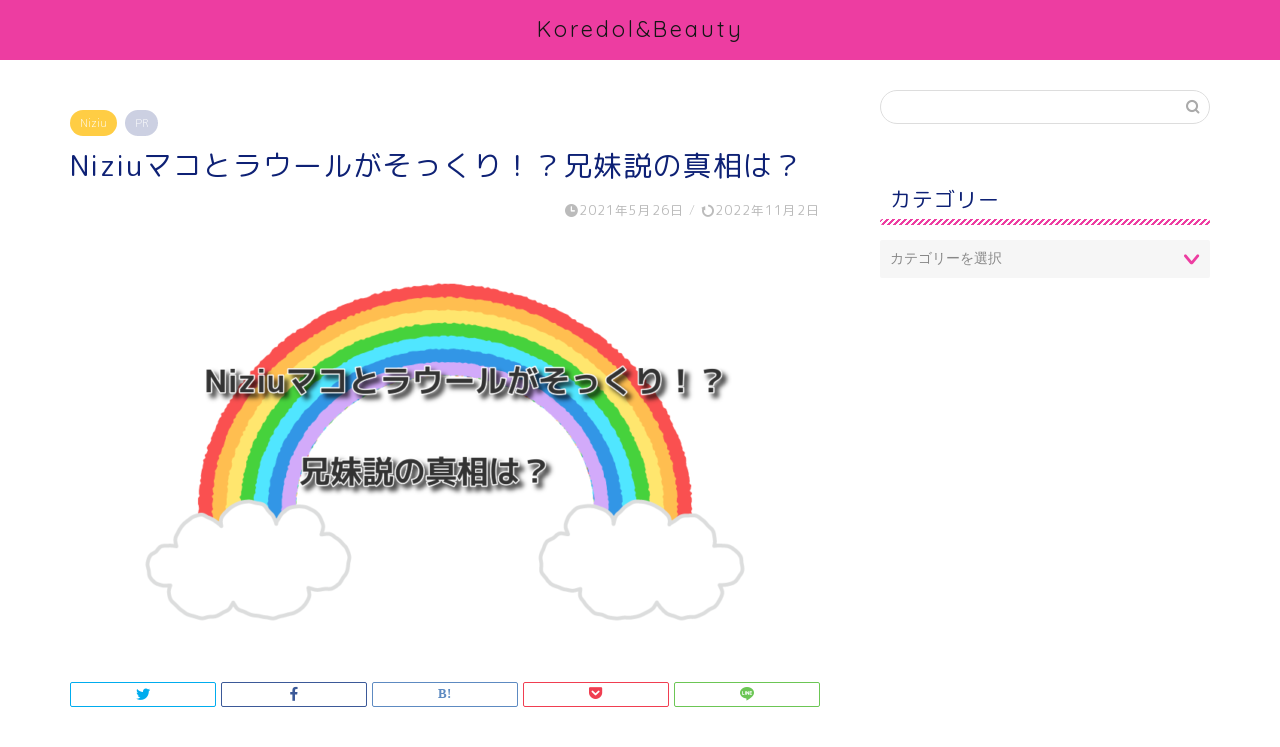

--- FILE ---
content_type: text/html; charset=UTF-8
request_url: https://yeah888.tokyo/niziu-mako-rauru/
body_size: 17860
content:
<!DOCTYPE html>
<html lang="ja">
<head prefix="og: http://ogp.me/ns# fb: http://ogp.me/ns/fb# article: http://ogp.me/ns/article#">
<meta charset="utf-8">
<meta http-equiv="X-UA-Compatible" content="IE=edge">
<meta name="viewport" content="width=device-width, initial-scale=1">
<!-- ここからOGP -->
<meta property="og:type" content="blog">
<meta property="og:title" content="Niziuマコとラウールがそっくり！？兄妹説の真相は？｜Koredol&amp;Beauty"> 
<meta property="og:url" content="https://yeah888.tokyo/niziu-mako-rauru/"> 
<meta property="og:description" content="Niziuマコとラウールがそっくり！？兄妹説の真相は？"> 
<meta property="og:image" content="https://yeah888.tokyo/wp-content/uploads/2021/05/pOZuA4IYli6bv5l1623419815_1623419826-e1623419840572.png">
<meta property="og:site_name" content="Koredol&amp;Beauty">
<meta property="fb:admins" content="">
<meta name="twitter:card" content="summary_large_image">
<!-- ここまでOGP --> 

<meta name="description" itemprop="description" content="Niziuマコとラウールがそっくり！？兄妹説の真相は？" >
<link rel="shortcut icon" href="https://yeah888.tokyo/wp-content/themes/jin/favicon.ico">
<link rel="canonical" href="https://yeah888.tokyo/niziu-mako-rauru/">
<title>Niziuマコとラウールがそっくり！？兄妹説の真相は？｜Koredol&amp;Beauty</title>
<meta name='robots' content='max-image-preview:large' />
<link rel='dns-prefetch' href='//ajax.googleapis.com' />
<link rel='dns-prefetch' href='//cdnjs.cloudflare.com' />
<link rel='dns-prefetch' href='//use.fontawesome.com' />
<link rel="alternate" type="application/rss+xml" title="Koredol&amp;Beauty &raquo; フィード" href="https://yeah888.tokyo/feed/" />
<link rel="alternate" type="application/rss+xml" title="Koredol&amp;Beauty &raquo; コメントフィード" href="https://yeah888.tokyo/comments/feed/" />
<link rel="alternate" type="application/rss+xml" title="Koredol&amp;Beauty &raquo; Niziuマコとラウールがそっくり！？兄妹説の真相は？ のコメントのフィード" href="https://yeah888.tokyo/niziu-mako-rauru/feed/" />
<script type="text/javascript">
window._wpemojiSettings = {"baseUrl":"https:\/\/s.w.org\/images\/core\/emoji\/14.0.0\/72x72\/","ext":".png","svgUrl":"https:\/\/s.w.org\/images\/core\/emoji\/14.0.0\/svg\/","svgExt":".svg","source":{"concatemoji":"https:\/\/yeah888.tokyo\/wp-includes\/js\/wp-emoji-release.min.js?ver=6.2.8"}};
/*! This file is auto-generated */
!function(e,a,t){var n,r,o,i=a.createElement("canvas"),p=i.getContext&&i.getContext("2d");function s(e,t){p.clearRect(0,0,i.width,i.height),p.fillText(e,0,0);e=i.toDataURL();return p.clearRect(0,0,i.width,i.height),p.fillText(t,0,0),e===i.toDataURL()}function c(e){var t=a.createElement("script");t.src=e,t.defer=t.type="text/javascript",a.getElementsByTagName("head")[0].appendChild(t)}for(o=Array("flag","emoji"),t.supports={everything:!0,everythingExceptFlag:!0},r=0;r<o.length;r++)t.supports[o[r]]=function(e){if(p&&p.fillText)switch(p.textBaseline="top",p.font="600 32px Arial",e){case"flag":return s("\ud83c\udff3\ufe0f\u200d\u26a7\ufe0f","\ud83c\udff3\ufe0f\u200b\u26a7\ufe0f")?!1:!s("\ud83c\uddfa\ud83c\uddf3","\ud83c\uddfa\u200b\ud83c\uddf3")&&!s("\ud83c\udff4\udb40\udc67\udb40\udc62\udb40\udc65\udb40\udc6e\udb40\udc67\udb40\udc7f","\ud83c\udff4\u200b\udb40\udc67\u200b\udb40\udc62\u200b\udb40\udc65\u200b\udb40\udc6e\u200b\udb40\udc67\u200b\udb40\udc7f");case"emoji":return!s("\ud83e\udef1\ud83c\udffb\u200d\ud83e\udef2\ud83c\udfff","\ud83e\udef1\ud83c\udffb\u200b\ud83e\udef2\ud83c\udfff")}return!1}(o[r]),t.supports.everything=t.supports.everything&&t.supports[o[r]],"flag"!==o[r]&&(t.supports.everythingExceptFlag=t.supports.everythingExceptFlag&&t.supports[o[r]]);t.supports.everythingExceptFlag=t.supports.everythingExceptFlag&&!t.supports.flag,t.DOMReady=!1,t.readyCallback=function(){t.DOMReady=!0},t.supports.everything||(n=function(){t.readyCallback()},a.addEventListener?(a.addEventListener("DOMContentLoaded",n,!1),e.addEventListener("load",n,!1)):(e.attachEvent("onload",n),a.attachEvent("onreadystatechange",function(){"complete"===a.readyState&&t.readyCallback()})),(e=t.source||{}).concatemoji?c(e.concatemoji):e.wpemoji&&e.twemoji&&(c(e.twemoji),c(e.wpemoji)))}(window,document,window._wpemojiSettings);
</script>
<!-- yeah888.tokyo is managing ads with Advanced Ads --><script id="yeah8-ready">
			window.advanced_ads_ready=function(e,a){a=a||"complete";var d=function(e){return"interactive"===a?"loading"!==e:"complete"===e};d(document.readyState)?e():document.addEventListener("readystatechange",(function(a){d(a.target.readyState)&&e()}),{once:"interactive"===a})},window.advanced_ads_ready_queue=window.advanced_ads_ready_queue||[];		</script>
		<style type="text/css">
img.wp-smiley,
img.emoji {
	display: inline !important;
	border: none !important;
	box-shadow: none !important;
	height: 1em !important;
	width: 1em !important;
	margin: 0 0.07em !important;
	vertical-align: -0.1em !important;
	background: none !important;
	padding: 0 !important;
}
</style>
	<link rel='stylesheet' id='wp-block-library-css' href='https://yeah888.tokyo/wp-includes/css/dist/block-library/style.min.css?ver=6.2.8' type='text/css' media='all' />
<link rel='stylesheet' id='quads-style-css-css' href='https://yeah888.tokyo/wp-content/plugins/quick-adsense-reloaded/includes/gutenberg/dist/blocks.style.build.css?ver=2.0.76' type='text/css' media='all' />
<link rel='stylesheet' id='classic-theme-styles-css' href='https://yeah888.tokyo/wp-includes/css/classic-themes.min.css?ver=6.2.8' type='text/css' media='all' />
<style id='global-styles-inline-css' type='text/css'>
body{--wp--preset--color--black: #000000;--wp--preset--color--cyan-bluish-gray: #abb8c3;--wp--preset--color--white: #ffffff;--wp--preset--color--pale-pink: #f78da7;--wp--preset--color--vivid-red: #cf2e2e;--wp--preset--color--luminous-vivid-orange: #ff6900;--wp--preset--color--luminous-vivid-amber: #fcb900;--wp--preset--color--light-green-cyan: #7bdcb5;--wp--preset--color--vivid-green-cyan: #00d084;--wp--preset--color--pale-cyan-blue: #8ed1fc;--wp--preset--color--vivid-cyan-blue: #0693e3;--wp--preset--color--vivid-purple: #9b51e0;--wp--preset--gradient--vivid-cyan-blue-to-vivid-purple: linear-gradient(135deg,rgba(6,147,227,1) 0%,rgb(155,81,224) 100%);--wp--preset--gradient--light-green-cyan-to-vivid-green-cyan: linear-gradient(135deg,rgb(122,220,180) 0%,rgb(0,208,130) 100%);--wp--preset--gradient--luminous-vivid-amber-to-luminous-vivid-orange: linear-gradient(135deg,rgba(252,185,0,1) 0%,rgba(255,105,0,1) 100%);--wp--preset--gradient--luminous-vivid-orange-to-vivid-red: linear-gradient(135deg,rgba(255,105,0,1) 0%,rgb(207,46,46) 100%);--wp--preset--gradient--very-light-gray-to-cyan-bluish-gray: linear-gradient(135deg,rgb(238,238,238) 0%,rgb(169,184,195) 100%);--wp--preset--gradient--cool-to-warm-spectrum: linear-gradient(135deg,rgb(74,234,220) 0%,rgb(151,120,209) 20%,rgb(207,42,186) 40%,rgb(238,44,130) 60%,rgb(251,105,98) 80%,rgb(254,248,76) 100%);--wp--preset--gradient--blush-light-purple: linear-gradient(135deg,rgb(255,206,236) 0%,rgb(152,150,240) 100%);--wp--preset--gradient--blush-bordeaux: linear-gradient(135deg,rgb(254,205,165) 0%,rgb(254,45,45) 50%,rgb(107,0,62) 100%);--wp--preset--gradient--luminous-dusk: linear-gradient(135deg,rgb(255,203,112) 0%,rgb(199,81,192) 50%,rgb(65,88,208) 100%);--wp--preset--gradient--pale-ocean: linear-gradient(135deg,rgb(255,245,203) 0%,rgb(182,227,212) 50%,rgb(51,167,181) 100%);--wp--preset--gradient--electric-grass: linear-gradient(135deg,rgb(202,248,128) 0%,rgb(113,206,126) 100%);--wp--preset--gradient--midnight: linear-gradient(135deg,rgb(2,3,129) 0%,rgb(40,116,252) 100%);--wp--preset--duotone--dark-grayscale: url('#wp-duotone-dark-grayscale');--wp--preset--duotone--grayscale: url('#wp-duotone-grayscale');--wp--preset--duotone--purple-yellow: url('#wp-duotone-purple-yellow');--wp--preset--duotone--blue-red: url('#wp-duotone-blue-red');--wp--preset--duotone--midnight: url('#wp-duotone-midnight');--wp--preset--duotone--magenta-yellow: url('#wp-duotone-magenta-yellow');--wp--preset--duotone--purple-green: url('#wp-duotone-purple-green');--wp--preset--duotone--blue-orange: url('#wp-duotone-blue-orange');--wp--preset--font-size--small: 13px;--wp--preset--font-size--medium: 20px;--wp--preset--font-size--large: 36px;--wp--preset--font-size--x-large: 42px;--wp--preset--spacing--20: 0.44rem;--wp--preset--spacing--30: 0.67rem;--wp--preset--spacing--40: 1rem;--wp--preset--spacing--50: 1.5rem;--wp--preset--spacing--60: 2.25rem;--wp--preset--spacing--70: 3.38rem;--wp--preset--spacing--80: 5.06rem;--wp--preset--shadow--natural: 6px 6px 9px rgba(0, 0, 0, 0.2);--wp--preset--shadow--deep: 12px 12px 50px rgba(0, 0, 0, 0.4);--wp--preset--shadow--sharp: 6px 6px 0px rgba(0, 0, 0, 0.2);--wp--preset--shadow--outlined: 6px 6px 0px -3px rgba(255, 255, 255, 1), 6px 6px rgba(0, 0, 0, 1);--wp--preset--shadow--crisp: 6px 6px 0px rgba(0, 0, 0, 1);}:where(.is-layout-flex){gap: 0.5em;}body .is-layout-flow > .alignleft{float: left;margin-inline-start: 0;margin-inline-end: 2em;}body .is-layout-flow > .alignright{float: right;margin-inline-start: 2em;margin-inline-end: 0;}body .is-layout-flow > .aligncenter{margin-left: auto !important;margin-right: auto !important;}body .is-layout-constrained > .alignleft{float: left;margin-inline-start: 0;margin-inline-end: 2em;}body .is-layout-constrained > .alignright{float: right;margin-inline-start: 2em;margin-inline-end: 0;}body .is-layout-constrained > .aligncenter{margin-left: auto !important;margin-right: auto !important;}body .is-layout-constrained > :where(:not(.alignleft):not(.alignright):not(.alignfull)){max-width: var(--wp--style--global--content-size);margin-left: auto !important;margin-right: auto !important;}body .is-layout-constrained > .alignwide{max-width: var(--wp--style--global--wide-size);}body .is-layout-flex{display: flex;}body .is-layout-flex{flex-wrap: wrap;align-items: center;}body .is-layout-flex > *{margin: 0;}:where(.wp-block-columns.is-layout-flex){gap: 2em;}.has-black-color{color: var(--wp--preset--color--black) !important;}.has-cyan-bluish-gray-color{color: var(--wp--preset--color--cyan-bluish-gray) !important;}.has-white-color{color: var(--wp--preset--color--white) !important;}.has-pale-pink-color{color: var(--wp--preset--color--pale-pink) !important;}.has-vivid-red-color{color: var(--wp--preset--color--vivid-red) !important;}.has-luminous-vivid-orange-color{color: var(--wp--preset--color--luminous-vivid-orange) !important;}.has-luminous-vivid-amber-color{color: var(--wp--preset--color--luminous-vivid-amber) !important;}.has-light-green-cyan-color{color: var(--wp--preset--color--light-green-cyan) !important;}.has-vivid-green-cyan-color{color: var(--wp--preset--color--vivid-green-cyan) !important;}.has-pale-cyan-blue-color{color: var(--wp--preset--color--pale-cyan-blue) !important;}.has-vivid-cyan-blue-color{color: var(--wp--preset--color--vivid-cyan-blue) !important;}.has-vivid-purple-color{color: var(--wp--preset--color--vivid-purple) !important;}.has-black-background-color{background-color: var(--wp--preset--color--black) !important;}.has-cyan-bluish-gray-background-color{background-color: var(--wp--preset--color--cyan-bluish-gray) !important;}.has-white-background-color{background-color: var(--wp--preset--color--white) !important;}.has-pale-pink-background-color{background-color: var(--wp--preset--color--pale-pink) !important;}.has-vivid-red-background-color{background-color: var(--wp--preset--color--vivid-red) !important;}.has-luminous-vivid-orange-background-color{background-color: var(--wp--preset--color--luminous-vivid-orange) !important;}.has-luminous-vivid-amber-background-color{background-color: var(--wp--preset--color--luminous-vivid-amber) !important;}.has-light-green-cyan-background-color{background-color: var(--wp--preset--color--light-green-cyan) !important;}.has-vivid-green-cyan-background-color{background-color: var(--wp--preset--color--vivid-green-cyan) !important;}.has-pale-cyan-blue-background-color{background-color: var(--wp--preset--color--pale-cyan-blue) !important;}.has-vivid-cyan-blue-background-color{background-color: var(--wp--preset--color--vivid-cyan-blue) !important;}.has-vivid-purple-background-color{background-color: var(--wp--preset--color--vivid-purple) !important;}.has-black-border-color{border-color: var(--wp--preset--color--black) !important;}.has-cyan-bluish-gray-border-color{border-color: var(--wp--preset--color--cyan-bluish-gray) !important;}.has-white-border-color{border-color: var(--wp--preset--color--white) !important;}.has-pale-pink-border-color{border-color: var(--wp--preset--color--pale-pink) !important;}.has-vivid-red-border-color{border-color: var(--wp--preset--color--vivid-red) !important;}.has-luminous-vivid-orange-border-color{border-color: var(--wp--preset--color--luminous-vivid-orange) !important;}.has-luminous-vivid-amber-border-color{border-color: var(--wp--preset--color--luminous-vivid-amber) !important;}.has-light-green-cyan-border-color{border-color: var(--wp--preset--color--light-green-cyan) !important;}.has-vivid-green-cyan-border-color{border-color: var(--wp--preset--color--vivid-green-cyan) !important;}.has-pale-cyan-blue-border-color{border-color: var(--wp--preset--color--pale-cyan-blue) !important;}.has-vivid-cyan-blue-border-color{border-color: var(--wp--preset--color--vivid-cyan-blue) !important;}.has-vivid-purple-border-color{border-color: var(--wp--preset--color--vivid-purple) !important;}.has-vivid-cyan-blue-to-vivid-purple-gradient-background{background: var(--wp--preset--gradient--vivid-cyan-blue-to-vivid-purple) !important;}.has-light-green-cyan-to-vivid-green-cyan-gradient-background{background: var(--wp--preset--gradient--light-green-cyan-to-vivid-green-cyan) !important;}.has-luminous-vivid-amber-to-luminous-vivid-orange-gradient-background{background: var(--wp--preset--gradient--luminous-vivid-amber-to-luminous-vivid-orange) !important;}.has-luminous-vivid-orange-to-vivid-red-gradient-background{background: var(--wp--preset--gradient--luminous-vivid-orange-to-vivid-red) !important;}.has-very-light-gray-to-cyan-bluish-gray-gradient-background{background: var(--wp--preset--gradient--very-light-gray-to-cyan-bluish-gray) !important;}.has-cool-to-warm-spectrum-gradient-background{background: var(--wp--preset--gradient--cool-to-warm-spectrum) !important;}.has-blush-light-purple-gradient-background{background: var(--wp--preset--gradient--blush-light-purple) !important;}.has-blush-bordeaux-gradient-background{background: var(--wp--preset--gradient--blush-bordeaux) !important;}.has-luminous-dusk-gradient-background{background: var(--wp--preset--gradient--luminous-dusk) !important;}.has-pale-ocean-gradient-background{background: var(--wp--preset--gradient--pale-ocean) !important;}.has-electric-grass-gradient-background{background: var(--wp--preset--gradient--electric-grass) !important;}.has-midnight-gradient-background{background: var(--wp--preset--gradient--midnight) !important;}.has-small-font-size{font-size: var(--wp--preset--font-size--small) !important;}.has-medium-font-size{font-size: var(--wp--preset--font-size--medium) !important;}.has-large-font-size{font-size: var(--wp--preset--font-size--large) !important;}.has-x-large-font-size{font-size: var(--wp--preset--font-size--x-large) !important;}
.wp-block-navigation a:where(:not(.wp-element-button)){color: inherit;}
:where(.wp-block-columns.is-layout-flex){gap: 2em;}
.wp-block-pullquote{font-size: 1.5em;line-height: 1.6;}
</style>
<link rel='stylesheet' id='toc-screen-css' href='https://yeah888.tokyo/wp-content/plugins/table-of-contents-plus/screen.min.css?ver=2309' type='text/css' media='all' />
<link rel='stylesheet' id='wpccp-css' href='https://yeah888.tokyo/wp-content/plugins/wp-content-copy-protection/assets/css/style.min.css?ver=1696210092' type='text/css' media='all' />
<link rel='stylesheet' id='theme-style-css' href='https://yeah888.tokyo/wp-content/themes/jin/style.css?ver=6.2.8' type='text/css' media='all' />
<link rel='stylesheet' id='fontawesome-style-css' href='https://use.fontawesome.com/releases/v5.6.3/css/all.css?ver=6.2.8' type='text/css' media='all' />
<link rel='stylesheet' id='swiper-style-css' href='https://cdnjs.cloudflare.com/ajax/libs/Swiper/4.0.7/css/swiper.min.css?ver=6.2.8' type='text/css' media='all' />
<link rel="https://api.w.org/" href="https://yeah888.tokyo/wp-json/" /><link rel="alternate" type="application/json" href="https://yeah888.tokyo/wp-json/wp/v2/posts/10317" /><link rel='shortlink' href='https://yeah888.tokyo/?p=10317' />
<link rel="alternate" type="application/json+oembed" href="https://yeah888.tokyo/wp-json/oembed/1.0/embed?url=https%3A%2F%2Fyeah888.tokyo%2Fniziu-mako-rauru%2F" />
<link rel="alternate" type="text/xml+oembed" href="https://yeah888.tokyo/wp-json/oembed/1.0/embed?url=https%3A%2F%2Fyeah888.tokyo%2Fniziu-mako-rauru%2F&#038;format=xml" />
<script type='text/javascript'>document.cookie = 'quads_browser_width='+screen.width;</script>	<style type="text/css">
		#wrapper {
			background-color: #fff;
			background-image: url();
					}

		.related-entry-headline-text span:before,
		#comment-title span:before,
		#reply-title span:before {
			background-color: #ed3da1;
			border-color: #ed3da1 !important;
		}

		#breadcrumb:after,
		#page-top a {
			background-color: #ed3da1;
		}

		footer {
			background-color: #ed3da1;
		}

		.footer-inner a,
		#copyright,
		#copyright-center {
			border-color: #fff !important;
			color: #fff !important;
		}

		#footer-widget-area {
			border-color: #fff !important;
		}

		.page-top-footer a {
			color: #ed3da1 !important;
		}

		#breadcrumb ul li,
		#breadcrumb ul li a {
			color: #ed3da1 !important;
		}

		body,
		a,
		a:link,
		a:visited,
		.my-profile,
		.widgettitle,
		.tabBtn-mag label {
			color: #0e2175;
		}

		a:hover {
			color: #008db7;
		}

		.widget_nav_menu ul>li>a:before,
		.widget_categories ul>li>a:before,
		.widget_pages ul>li>a:before,
		.widget_recent_entries ul>li>a:before,
		.widget_archive ul>li>a:before,
		.widget_archive form:after,
		.widget_categories form:after,
		.widget_nav_menu ul>li>ul.sub-menu>li>a:before,
		.widget_categories ul>li>.children>li>a:before,
		.widget_pages ul>li>.children>li>a:before,
		.widget_nav_menu ul>li>ul.sub-menu>li>ul.sub-menu li>a:before,
		.widget_categories ul>li>.children>li>.children li>a:before,
		.widget_pages ul>li>.children>li>.children li>a:before {
			color: #ed3da1;
		}

		.widget_nav_menu ul .sub-menu .sub-menu li a:before {
			background-color: #0e2175 !important;
		}
		.d--labeling-act-border{
			border-color: rgba(14,33,117,0.18);
		}
		.c--labeling-act.d--labeling-act-solid{
			background-color: rgba(14,33,117,0.06);
		}
		.a--labeling-act{
			color: rgba(14,33,117,0.6);
		}
		.a--labeling-small-act span{
			background-color: rgba(14,33,117,0.21);
		}


		footer .footer-widget,
		footer .footer-widget a,
		footer .footer-widget ul li,
		.footer-widget.widget_nav_menu ul>li>a:before,
		.footer-widget.widget_categories ul>li>a:before,
		.footer-widget.widget_recent_entries ul>li>a:before,
		.footer-widget.widget_pages ul>li>a:before,
		.footer-widget.widget_archive ul>li>a:before,
		footer .widget_tag_cloud .tagcloud a:before {
			color: #fff !important;
			border-color: #fff !important;
		}

		footer .footer-widget .widgettitle {
			color: #fff !important;
			border-color: #ffcd44 !important;
		}

		footer .widget_nav_menu ul .children .children li a:before,
		footer .widget_categories ul .children .children li a:before,
		footer .widget_nav_menu ul .sub-menu .sub-menu li a:before {
			background-color: #fff !important;
		}

		#drawernav a:hover,
		.post-list-title,
		#prev-next p,
		#toc_container .toc_list li a {
			color: #0e2175 !important;
		}

		#header-box {
			background-color: #ed3da1;
		}

		@media (min-width: 768px) {

			#header-box .header-box10-bg:before,
			#header-box .header-box11-bg:before {
				border-radius: 2px;
			}
		}

		@media (min-width: 768px) {
			.top-image-meta {
				margin-top: calc(0px - 30px);
			}
		}

		@media (min-width: 1200px) {
			.top-image-meta {
				margin-top: calc(0px);
			}
		}

		.pickup-contents:before {
			background-color: #ed3da1 !important;
		}

		.main-image-text {
			color: #555;
		}

		.main-image-text-sub {
			color: #555;
		}

		@media (min-width: 481px) {
			#site-info {
				padding-top: 15px !important;
				padding-bottom: 15px !important;
			}
		}

		#site-info span a {
			color: #161616 !important;
		}

		#headmenu .headsns .line a svg {
			fill: #f4f4f4 !important;
		}

		#headmenu .headsns a,
		#headmenu {
			color: #f4f4f4 !important;
			border-color: #f4f4f4 !important;
		}

		.profile-follow .line-sns a svg {
			fill: #ed3da1 !important;
		}

		.profile-follow .line-sns a:hover svg {
			fill: #ffcd44 !important;
		}

		.profile-follow a {
			color: #ed3da1 !important;
			border-color: #ed3da1 !important;
		}

		.profile-follow a:hover,
		#headmenu .headsns a:hover {
			color: #ffcd44 !important;
			border-color: #ffcd44 !important;
		}

		.search-box:hover {
			color: #ffcd44 !important;
			border-color: #ffcd44 !important;
		}

		#header #headmenu .headsns .line a:hover svg {
			fill: #ffcd44 !important;
		}

		.cps-icon-bar,
		#navtoggle:checked+.sp-menu-open .cps-icon-bar {
			background-color: #161616;
		}

		#nav-container {
			background-color: #fff;
		}

		.menu-box .menu-item svg {
			fill: #f4f4f4;
		}

		#drawernav ul.menu-box>li>a,
		#drawernav2 ul.menu-box>li>a,
		#drawernav3 ul.menu-box>li>a,
		#drawernav4 ul.menu-box>li>a,
		#drawernav5 ul.menu-box>li>a,
		#drawernav ul.menu-box>li.menu-item-has-children:after,
		#drawernav2 ul.menu-box>li.menu-item-has-children:after,
		#drawernav3 ul.menu-box>li.menu-item-has-children:after,
		#drawernav4 ul.menu-box>li.menu-item-has-children:after,
		#drawernav5 ul.menu-box>li.menu-item-has-children:after {
			color: #f4f4f4 !important;
		}

		#drawernav ul.menu-box li a,
		#drawernav2 ul.menu-box li a,
		#drawernav3 ul.menu-box li a,
		#drawernav4 ul.menu-box li a,
		#drawernav5 ul.menu-box li a {
			font-size: 14px !important;
		}

		#drawernav3 ul.menu-box>li {
			color: #0e2175 !important;
		}

		#drawernav4 .menu-box>.menu-item>a:after,
		#drawernav3 .menu-box>.menu-item>a:after,
		#drawernav .menu-box>.menu-item>a:after {
			background-color: #f4f4f4 !important;
		}

		#drawernav2 .menu-box>.menu-item:hover,
		#drawernav5 .menu-box>.menu-item:hover {
			border-top-color: #ed3da1 !important;
		}

		.cps-info-bar a {
			background-color: #ffcd44 !important;
		}

		@media (min-width: 768px) {
			.post-list-mag .post-list-item:not(:nth-child(2n)) {
				margin-right: 2.6%;
			}
		}

		@media (min-width: 768px) {

			#tab-1:checked~.tabBtn-mag li [for="tab-1"]:after,
			#tab-2:checked~.tabBtn-mag li [for="tab-2"]:after,
			#tab-3:checked~.tabBtn-mag li [for="tab-3"]:after,
			#tab-4:checked~.tabBtn-mag li [for="tab-4"]:after {
				border-top-color: #ed3da1 !important;
			}

			.tabBtn-mag label {
				border-bottom-color: #ed3da1 !important;
			}
		}

		#tab-1:checked~.tabBtn-mag li [for="tab-1"],
		#tab-2:checked~.tabBtn-mag li [for="tab-2"],
		#tab-3:checked~.tabBtn-mag li [for="tab-3"],
		#tab-4:checked~.tabBtn-mag li [for="tab-4"],
		#prev-next a.next:after,
		#prev-next a.prev:after,
		.more-cat-button a:hover span:before {
			background-color: #ed3da1 !important;
		}


		.swiper-slide .post-list-cat,
		.post-list-mag .post-list-cat,
		.post-list-mag3col .post-list-cat,
		.post-list-mag-sp1col .post-list-cat,
		.swiper-pagination-bullet-active,
		.pickup-cat,
		.post-list .post-list-cat,
		#breadcrumb .bcHome a:hover span:before,
		.popular-item:nth-child(1) .pop-num,
		.popular-item:nth-child(2) .pop-num,
		.popular-item:nth-child(3) .pop-num {
			background-color: #ffcd44 !important;
		}

		.sidebar-btn a,
		.profile-sns-menu {
			background-color: #ffcd44 !important;
		}

		.sp-sns-menu a,
		.pickup-contents-box a:hover .pickup-title {
			border-color: #ed3da1 !important;
			color: #ed3da1 !important;
		}

		.pro-line svg {
			fill: #ed3da1 !important;
		}

		.cps-post-cat a,
		.meta-cat,
		.popular-cat {
			background-color: #ffcd44 !important;
			border-color: #ffcd44 !important;
		}

		.tagicon,
		.tag-box a,
		#toc_container .toc_list>li,
		#toc_container .toc_title {
			color: #ed3da1 !important;
		}

		.widget_tag_cloud a::before {
			color: #0e2175 !important;
		}

		.tag-box a,
		#toc_container:before {
			border-color: #ed3da1 !important;
		}

		.cps-post-cat a:hover {
			color: #008db7 !important;
		}

		.pagination li:not([class*="current"]) a:hover,
		.widget_tag_cloud a:hover {
			background-color: #ed3da1 !important;
		}

		.pagination li:not([class*="current"]) a:hover {
			opacity: 0.5 !important;
		}

		.pagination li.current a {
			background-color: #ed3da1 !important;
			border-color: #ed3da1 !important;
		}

		.nextpage a:hover span {
			color: #ed3da1 !important;
			border-color: #ed3da1 !important;
		}

		.cta-content:before {
			background-color: #6FBFCA !important;
		}

		.cta-text,
		.info-title {
			color: #fff !important;
		}

		#footer-widget-area.footer_style1 .widgettitle {
			border-color: #ffcd44 !important;
		}

		.sidebar_style1 .widgettitle,
		.sidebar_style5 .widgettitle {
			border-color: #ed3da1 !important;
		}

		.sidebar_style2 .widgettitle,
		.sidebar_style4 .widgettitle,
		.sidebar_style6 .widgettitle,
		#home-bottom-widget .widgettitle,
		#home-top-widget .widgettitle,
		#post-bottom-widget .widgettitle,
		#post-top-widget .widgettitle {
			background-color: #ed3da1 !important;
		}

		#home-bottom-widget .widget_search .search-box input[type="submit"],
		#home-top-widget .widget_search .search-box input[type="submit"],
		#post-bottom-widget .widget_search .search-box input[type="submit"],
		#post-top-widget .widget_search .search-box input[type="submit"] {
			background-color: #ffcd44 !important;
		}

		.tn-logo-size {
			font-size: 160% !important;
		}

		@media (min-width: 481px) {
			.tn-logo-size img {
				width: calc(160%*0.5) !important;
			}
		}

		@media (min-width: 768px) {
			.tn-logo-size img {
				width: calc(160%*2.2) !important;
			}
		}

		@media (min-width: 1200px) {
			.tn-logo-size img {
				width: 160% !important;
			}
		}

		.sp-logo-size {
			font-size: 100% !important;
		}

		.sp-logo-size img {
			width: 100% !important;
		}

		.cps-post-main ul>li:before,
		.cps-post-main ol>li:before {
			background-color: #ffcd44 !important;
		}

		.profile-card .profile-title {
			background-color: #ed3da1 !important;
		}

		.profile-card {
			border-color: #ed3da1 !important;
		}

		.cps-post-main a {
			color: #008db7;
		}

		.cps-post-main .marker {
			background: -webkit-linear-gradient(transparent 60%, #ffcedb 0%);
			background: linear-gradient(transparent 60%, #ffcedb 0%);
		}

		.cps-post-main .marker2 {
			background: -webkit-linear-gradient(transparent 60%, #a9eaf2 0%);
			background: linear-gradient(transparent 60%, #a9eaf2 0%);
		}

		.cps-post-main .jic-sc {
			color: #e9546b;
		}


		.simple-box1 {
			border-color: #ef9b9b !important;
		}

		.simple-box2 {
			border-color: #f2bf7d !important;
		}

		.simple-box3 {
			border-color: #b5e28a !important;
		}

		.simple-box4 {
			border-color: #7badd8 !important;
		}

		.simple-box4:before {
			background-color: #7badd8;
		}

		.simple-box5 {
			border-color: #e896c7 !important;
		}

		.simple-box5:before {
			background-color: #e896c7;
		}

		.simple-box6 {
			background-color: #fffdef !important;
		}

		.simple-box7 {
			border-color: #def1f9 !important;
		}

		.simple-box7:before {
			background-color: #def1f9 !important;
		}

		.simple-box8 {
			border-color: #96ddc1 !important;
		}

		.simple-box8:before {
			background-color: #96ddc1 !important;
		}

		.simple-box9:before {
			background-color: #e1c0e8 !important;
		}

		.simple-box9:after {
			border-color: #e1c0e8 #e1c0e8 #fff #fff !important;
		}

		.kaisetsu-box1:before,
		.kaisetsu-box1-title {
			background-color: #ffb49e !important;
		}

		.kaisetsu-box2 {
			border-color: #89c2f4 !important;
		}

		.kaisetsu-box2-title {
			background-color: #89c2f4 !important;
		}

		.kaisetsu-box4 {
			border-color: #ea91a9 !important;
		}

		.kaisetsu-box4-title {
			background-color: #ea91a9 !important;
		}

		.kaisetsu-box5:before {
			background-color: #57b3ba !important;
		}

		.kaisetsu-box5-title {
			background-color: #57b3ba !important;
		}

		.concept-box1 {
			border-color: #85db8f !important;
		}

		.concept-box1:after {
			background-color: #85db8f !important;
		}

		.concept-box1:before {
			content: "ポイント" !important;
			color: #85db8f !important;
		}

		.concept-box2 {
			border-color: #f7cf6a !important;
		}

		.concept-box2:after {
			background-color: #f7cf6a !important;
		}

		.concept-box2:before {
			content: "注意点" !important;
			color: #f7cf6a !important;
		}

		.concept-box3 {
			border-color: #86cee8 !important;
		}

		.concept-box3:after {
			background-color: #86cee8 !important;
		}

		.concept-box3:before {
			content: "良い例" !important;
			color: #86cee8 !important;
		}

		.concept-box4 {
			border-color: #ed8989 !important;
		}

		.concept-box4:after {
			background-color: #ed8989 !important;
		}

		.concept-box4:before {
			content: "悪い例" !important;
			color: #ed8989 !important;
		}

		.concept-box5 {
			border-color: #9e9e9e !important;
		}

		.concept-box5:after {
			background-color: #9e9e9e !important;
		}

		.concept-box5:before {
			content: "参考" !important;
			color: #9e9e9e !important;
		}

		.concept-box6 {
			border-color: #8eaced !important;
		}

		.concept-box6:after {
			background-color: #8eaced !important;
		}

		.concept-box6:before {
			content: "メモ" !important;
			color: #8eaced !important;
		}

		.innerlink-box1,
		.blog-card {
			border-color: #73bc9b !important;
		}

		.innerlink-box1-title {
			background-color: #73bc9b !important;
			border-color: #73bc9b !important;
		}

		.innerlink-box1:before,
		.blog-card-hl-box {
			background-color: #73bc9b !important;
		}

		.concept-box1:before,
		.concept-box2:before,
		.concept-box3:before,
		.concept-box4:before,
		.concept-box5:before,
		.concept-box6:before {
			background-color: #fff;
			background-image: url();
		}

		.concept-box1:after,
		.concept-box2:after,
		.concept-box3:after,
		.concept-box4:after,
		.concept-box5:after,
		.concept-box6:after {
			border-color: #fff;
			border-image: url() 27 23 / 50px 30px / 1rem round space0 / 5px 5px;
		}

		.jin-ac-box01-title::after {
			color: #ed3da1;
		}

		.color-button01 a,
		.color-button01 a:hover,
		.color-button01:before {
			background-color: #008db7 !important;
		}

		.top-image-btn-color a,
		.top-image-btn-color a:hover,
		.top-image-btn-color:before {
			background-color: #ffcd44 !important;
		}

		.color-button02 a,
		.color-button02 a:hover,
		.color-button02:before {
			background-color: #d9333f !important;
		}

		.color-button01-big a,
		.color-button01-big a:hover,
		.color-button01-big:before {
			background-color: #3296d1 !important;
		}

		.color-button01-big a,
		.color-button01-big:before {
			border-radius: 5px !important;
		}

		.color-button01-big a {
			padding-top: 20px !important;
			padding-bottom: 20px !important;
		}

		.color-button02-big a,
		.color-button02-big a:hover,
		.color-button02-big:before {
			background-color: #83d159 !important;
		}

		.color-button02-big a,
		.color-button02-big:before {
			border-radius: 5px !important;
		}

		.color-button02-big a {
			padding-top: 20px !important;
			padding-bottom: 20px !important;
		}

		.color-button01-big {
			width: 75% !important;
		}

		.color-button02-big {
			width: 75% !important;
		}

		.top-image-btn-color:before,
		.color-button01:before,
		.color-button02:before,
		.color-button01-big:before,
		.color-button02-big:before {
			bottom: -1px;
			left: -1px;
			width: 100%;
			height: 100%;
			border-radius: 6px;
			box-shadow: 0px 1px 5px 0px rgba(0, 0, 0, 0.25);
			-webkit-transition: all .4s;
			transition: all .4s;
		}

		.top-image-btn-color a:hover,
		.color-button01 a:hover,
		.color-button02 a:hover,
		.color-button01-big a:hover,
		.color-button02-big a:hover {
			-webkit-transform: translateY(2px);
			transform: translateY(2px);
			-webkit-filter: brightness(0.95);
			filter: brightness(0.95);
		}

		.top-image-btn-color:hover:before,
		.color-button01:hover:before,
		.color-button02:hover:before,
		.color-button01-big:hover:before,
		.color-button02-big:hover:before {
			-webkit-transform: translateY(2px);
			transform: translateY(2px);
			box-shadow: none !important;
		}

		.h2-style01 h2,
		.h2-style02 h2:before,
		.h2-style03 h2,
		.h2-style04 h2:before,
		.h2-style05 h2,
		.h2-style07 h2:before,
		.h2-style07 h2:after,
		.h3-style03 h3:before,
		.h3-style02 h3:before,
		.h3-style05 h3:before,
		.h3-style07 h3:before,
		.h2-style08 h2:after,
		.h2-style10 h2:before,
		.h2-style10 h2:after,
		.h3-style02 h3:after,
		.h4-style02 h4:before {
			background-color: #ed3da1 !important;
		}

		.h3-style01 h3,
		.h3-style04 h3,
		.h3-style05 h3,
		.h3-style06 h3,
		.h4-style01 h4,
		.h2-style02 h2,
		.h2-style08 h2,
		.h2-style08 h2:before,
		.h2-style09 h2,
		.h4-style03 h4 {
			border-color: #ed3da1 !important;
		}

		.h2-style05 h2:before {
			border-top-color: #ed3da1 !important;
		}

		.h2-style06 h2:before,
		.sidebar_style3 .widgettitle:after {
			background-image: linear-gradient(-45deg,
					transparent 25%,
					#ed3da1 25%,
					#ed3da1 50%,
					transparent 50%,
					transparent 75%,
					#ed3da1 75%,
					#ed3da1);
		}

		.jin-h2-icons.h2-style02 h2 .jic:before,
		.jin-h2-icons.h2-style04 h2 .jic:before,
		.jin-h2-icons.h2-style06 h2 .jic:before,
		.jin-h2-icons.h2-style07 h2 .jic:before,
		.jin-h2-icons.h2-style08 h2 .jic:before,
		.jin-h2-icons.h2-style09 h2 .jic:before,
		.jin-h2-icons.h2-style10 h2 .jic:before,
		.jin-h3-icons.h3-style01 h3 .jic:before,
		.jin-h3-icons.h3-style02 h3 .jic:before,
		.jin-h3-icons.h3-style03 h3 .jic:before,
		.jin-h3-icons.h3-style04 h3 .jic:before,
		.jin-h3-icons.h3-style05 h3 .jic:before,
		.jin-h3-icons.h3-style06 h3 .jic:before,
		.jin-h3-icons.h3-style07 h3 .jic:before,
		.jin-h4-icons.h4-style01 h4 .jic:before,
		.jin-h4-icons.h4-style02 h4 .jic:before,
		.jin-h4-icons.h4-style03 h4 .jic:before,
		.jin-h4-icons.h4-style04 h4 .jic:before {
			color: #ed3da1;
		}

		@media all and (-ms-high-contrast:none) {

			*::-ms-backdrop,
			.color-button01:before,
			.color-button02:before,
			.color-button01-big:before,
			.color-button02-big:before {
				background-color: #595857 !important;
			}
		}

		.jin-lp-h2 h2,
		.jin-lp-h2 h2 {
			background-color: transparent !important;
			border-color: transparent !important;
			color: #0e2175 !important;
		}

		.jincolumn-h3style2 {
			border-color: #ed3da1 !important;
		}

		.jinlph2-style1 h2:first-letter {
			color: #ed3da1 !important;
		}

		.jinlph2-style2 h2,
		.jinlph2-style3 h2 {
			border-color: #ed3da1 !important;
		}

		.jin-photo-title .jin-fusen1-down,
		.jin-photo-title .jin-fusen1-even,
		.jin-photo-title .jin-fusen1-up {
			border-left-color: #ed3da1;
		}

		.jin-photo-title .jin-fusen2,
		.jin-photo-title .jin-fusen3 {
			background-color: #ed3da1;
		}

		.jin-photo-title .jin-fusen2:before,
		.jin-photo-title .jin-fusen3:before {
			border-top-color: #ed3da1;
		}

		.has-huge-font-size {
			font-size: 42px !important;
		}

		.has-large-font-size {
			font-size: 36px !important;
		}

		.has-medium-font-size {
			font-size: 20px !important;
		}

		.has-normal-font-size {
			font-size: 16px !important;
		}

		.has-small-font-size {
			font-size: 13px !important;
		}
	</style>
<style type="text/css">.broken_link, a.broken_link {
	text-decoration: line-through;
}</style>		<style type="text/css" id="wp-custom-css">
			.related-entry-section .related-entry-headline-text span{
disiplay:none;
}		</style>
		
<div align="center">
	<noscript>
		<div style="position:fixed; top:0px; left:0px; z-index:3000; height:100%; width:100%; background-color:#FFFFFF">
			<br/><br/>
			<div style="font-family: Tahoma; font-size: 14px; background-color:#FFFFCC; border: 1pt solid Black; padding: 10pt;">
				Sorry, you have Javascript Disabled! To see this page as it is meant to appear, please enable your Javascript!
			</div>
		</div>
	</noscript>
</div>
	
<!--カエレバCSS-->
<!--アプリーチCSS-->

<!-- Google tag (gtag.js) -->
<script async src="https://www.googletagmanager.com/gtag/js?id=UA-99169909-3"></script>
<script>
  window.dataLayer = window.dataLayer || [];
  function gtag(){dataLayer.push(arguments);}
  gtag('js', new Date());

  gtag('config', 'UA-99169909-3');
</script>
</head>
<body class="post-template-default single single-post postid-10317 single-format-standard aa-prefix-yeah8-" id="rm-style">
<div id="wrapper">

		
	<div id="scroll-content" class="animate">
	
		<!--ヘッダー-->

								
<div id="header-box" class="tn_on header-box animate">
	<div id="header" class="header-type2 header animate">
		
		<div id="site-info" class="ef">
												<span class="tn-logo-size"><a href='https://yeah888.tokyo/' title='Koredol&amp;Beauty' rel='home'>Koredol&amp;Beauty</a></span>
									</div>

	
		
	</div>
	
		
</div>

		
		
		<!--ヘッダー-->

		<div class="clearfix"></div>

			
														
		
	<div id="contents">

		<!--メインコンテンツ-->
			<main id="main-contents" class="main-contents article_style2 animate" itemprop="mainContentOfPage">
				
								
				<section class="cps-post-box hentry">
																	<article class="cps-post">
							<header class="cps-post-header">
																<span class="cps-post-cat category-niziu" itemprop="keywords"><a href="https://yeah888.tokyo/category/niziu/" style="background-color:!important;">Niziu</a></span>
																																 
																	<span class="cps-post-cat a--labeling-small-act d--labeling-act-solid"><span>PR</span></span>
																																								<h1 class="cps-post-title entry-title" itemprop="headline">Niziuマコとラウールがそっくり！？兄妹説の真相は？</h1>
								<div class="cps-post-meta vcard">
									<span class="writer fn" itemprop="author" itemscope itemtype="https://schema.org/Person"><span itemprop="name">erina</span></span>
									<span class="cps-post-date-box">
												<span class="cps-post-date"><i class="jic jin-ifont-watch" aria-hidden="true"></i>&nbsp;<time class="entry-date date published" datetime="2021-05-26T15:36:23+09:00">2021年5月26日</time></span>
	<span class="timeslash"> /</span>
	<time class="entry-date date updated" datetime="2022-11-02T13:52:14+09:00"><span class="cps-post-date"><i class="jic jin-ifont-reload" aria-hidden="true"></i>&nbsp;2022年11月2日</span></time>
										</span>
								</div>
								
							</header>
																																													<div class="cps-post-thumb jin-thumb-original" itemscope itemtype="https://schema.org/ImageObject">
												<img src="https://yeah888.tokyo/wp-content/uploads/2021/05/pOZuA4IYli6bv5l1623419815_1623419826-e1623419840572.png" class="attachment-large_size size-large_size wp-post-image" alt="Niziuマコとラウールがそっくり！？兄妹説の真相は？" decoding="async" width ="640" height ="452" />											</div>
																																																										<div class="share-top sns-design-type02">
	<div class="sns-top">
		<ol>
			<!--ツイートボタン-->
							<li class="twitter"><a href="https://twitter.com/share?url=https%3A%2F%2Fyeah888.tokyo%2Fniziu-mako-rauru%2F&text=Niziu%E3%83%9E%E3%82%B3%E3%81%A8%E3%83%A9%E3%82%A6%E3%83%BC%E3%83%AB%E3%81%8C%E3%81%9D%E3%81%A3%E3%81%8F%E3%82%8A%EF%BC%81%EF%BC%9F%E5%85%84%E5%A6%B9%E8%AA%AC%E3%81%AE%E7%9C%9F%E7%9B%B8%E3%81%AF%EF%BC%9F - Koredol&amp;Beauty"><i class="jic jin-ifont-twitter"></i></a>
				</li>
						<!--Facebookボタン-->
							<li class="facebook">
				<a href="https://www.facebook.com/sharer.php?src=bm&u=https%3A%2F%2Fyeah888.tokyo%2Fniziu-mako-rauru%2F&t=Niziu%E3%83%9E%E3%82%B3%E3%81%A8%E3%83%A9%E3%82%A6%E3%83%BC%E3%83%AB%E3%81%8C%E3%81%9D%E3%81%A3%E3%81%8F%E3%82%8A%EF%BC%81%EF%BC%9F%E5%85%84%E5%A6%B9%E8%AA%AC%E3%81%AE%E7%9C%9F%E7%9B%B8%E3%81%AF%EF%BC%9F - Koredol&amp;Beauty" onclick="javascript:window.open(this.href, '', 'menubar=no,toolbar=no,resizable=yes,scrollbars=yes,height=300,width=600');return false;"><i class="jic jin-ifont-facebook-t" aria-hidden="true"></i></a>
				</li>
						<!--はてブボタン-->
							<li class="hatebu">
				<a href="https://b.hatena.ne.jp/add?mode=confirm&url=https%3A%2F%2Fyeah888.tokyo%2Fniziu-mako-rauru%2F" onclick="javascript:window.open(this.href, '', 'menubar=no,toolbar=no,resizable=yes,scrollbars=yes,height=400,width=510');return false;" ><i class="font-hatena"></i></a>
				</li>
						<!--Poketボタン-->
							<li class="pocket">
				<a href="https://getpocket.com/edit?url=https%3A%2F%2Fyeah888.tokyo%2Fniziu-mako-rauru%2F&title=Niziu%E3%83%9E%E3%82%B3%E3%81%A8%E3%83%A9%E3%82%A6%E3%83%BC%E3%83%AB%E3%81%8C%E3%81%9D%E3%81%A3%E3%81%8F%E3%82%8A%EF%BC%81%EF%BC%9F%E5%85%84%E5%A6%B9%E8%AA%AC%E3%81%AE%E7%9C%9F%E7%9B%B8%E3%81%AF%EF%BC%9F - Koredol&amp;Beauty"><i class="jic jin-ifont-pocket" aria-hidden="true"></i></a>
				</li>
							<li class="line">
				<a href="https://line.me/R/msg/text/?https%3A%2F%2Fyeah888.tokyo%2Fniziu-mako-rauru%2F"><i class="jic jin-ifont-line" aria-hidden="true"></i></a>
				</li>
		</ol>
	</div>
</div>
<div class="clearfix"></div>
															
							 
														 
														<div class="c--labeling-act d--labeling-act-solid"><span class="a--labeling-act">記事内に商品プロモーションを含む場合があります</span></div>
																												
							<div class="cps-post-main-box">
								<div class="cps-post-main jin-h2-icons jin-clovericon-h2   h2-style03 h3-style05 h4-style01 entry-content  " itemprop="articleBody">

									<div class="clearfix"></div>
	
									<p>Niziuマコと言えば、人柄、努力かな性格に惹かれるファンも多いです！</p>
<p>メンバーからも「頼れるリーダー」「絶対的リーダーというイメージ、真面目で努力家」とメンバーからも信頼度が熱いようです。</p>
<p>「練習生とは思えないパフォーマンスのレベル」とプロデューサーからも高評価でした。</p>
<p>そんなマコさんですが、ジャニーズのラウールさんに似ていると噂がありますが、兄妹説の真相は？関係についても調べてみました。</p>
<div class="kaisetsu-box3">
<div class="kaisetsu-box3-title">記事内容</div>
<ul>
<li><strong>Niziuマコとラウールがそっくり！？</strong></li>
<li><strong>Niziuマコとラウールの兄妹はラウール？</strong></li>
<li><strong>Niziuマコとラウールが兄妹だと噂となった理由</strong></li>
</ul>
</div>
<p style="text-align: center;"><strong><span class="marker2">↓↓♡<span style="color: #ff0000;">Huluで虹プロを無料で見る♡</span>↓↓</span></strong></p>
<p style="text-align: center;"><strong><span style="color: #ff00ff;"><span class="marker2">現在2週間お試し期間無料キャンペーン</span></span></strong>を行っています。</p>
<p style="text-align: center;"><a href="https://link-a.net/gate.php?guid=on&amp;mcode=hajapkwc&amp;acode=cbp3k68awtln&amp;itemid=0"></a></p>
<p style="text-align: center;"><span style="color: #ff0000;"><strong>２週間無料体験</strong></span>を提供しているそうで、</p>
<p style="text-align: center;"><strong><span style="color: #0000ff;">無料中体験中にいつでも利用停止する事ができます。</span></strong></p>
<p style="text-align: center;"><strong><span class="marker2">※5分程度で登録完了今すぐ見れます</span></strong></p>
<div class="yeah8-%e3%82%b3%e3%83%b3%e3%83%86%e3%83%b3%e3%83%84" id="yeah8-1059600183"><script async src="//pagead2.googlesyndication.com/pagead/js/adsbygoogle.js"></script>
<!-- NANDEMON -->
<ins class="adsbygoogle"
     style="display:block"
     data-ad-client="ca-pub-2500671860609389"
     data-ad-slot="6439743473"
     data-ad-format="auto"
     data-full-width-responsive="true"></ins>
<script>
(adsbygoogle = window.adsbygoogle || []).push({});
</script>
<script async src="//pagead2.googlesyndication.com/pagead/js/adsbygoogle.js"></script>
<!-- リンク広告 -->
<ins class="adsbygoogle"
     style="display:block"
     data-ad-client="ca-pub-2500671860609389"
     data-ad-slot="2894550401"
     data-ad-format="link"
     data-full-width-responsive="true"></ins>
<script>
(adsbygoogle = window.adsbygoogle || []).push({});
</script></div><h2>Niziuマコとラウールがそっくり！？</h2>
<blockquote class="twitter-tweet">
<p dir="ltr" lang="ja">おはNiziU&#x1f308;<br />
東京は雨続き&#x2614;&#xfe0f;<br />
マコちゃんに癒されよう&#x1f970; <a href="https://t.co/ipNs4efRjt">pic.twitter.com/ipNs4efRjt</a></p>
<p>— SHANA&#x1f308;シャナ (@SHANA53872684) <a href="https://twitter.com/SHANA53872684/status/1395157868622483460?ref_src=twsrc%5Etfw">May 19, 2021</a></p></blockquote>
<p><script async src="https://platform.twitter.com/widgets.js" charset="utf-8"></script><br />
日本から世界へと大きく羽ばたいた、ソニーミュージック×JYPの合同オーディション「Nizi Project（虹プロ）」よって、1万人から選び抜かれた9人組ガールズグループ『NiziU（ニジュー）』 誕生。</p>
<p><span style="font-size: 1em; letter-spacing: 0.05em;">『NiziU（ニジュー）』<span class="huto">メンバー</span>に合格した９名の中で<span class="huto">唯一の元YG Japanの練習生のマコ</span>さん。</span></p>
<ul>
<li>総合順位1位</li>
<li>ダンス順位1位</li>
<li>ボーカル順位1位</li>
</ul>
<p>虹プロPart1ではぶっち切りの1位入りし、Part２ではすべて3位以内に入るという驚異的な実力を見せつけたマコさんはJ .Y.Parkさんに「オーディションを見ながら涙が出たのは初めてです」「足りないところを探すのが難しい」などと絶賛。</p>
<p>そんな激戦の中で選ばれたひとり、マコさんは「Nizi Project(ニジプロ)」で見事1位でデビュー入りし、リーダーになりました。</p>
<p>そんなマコさんですが、<span class="marker2">ジャニーズグループ「SNOW MAN」の1人、ラウールさんに似ていると言う声があるようです。</span></p>
<div class="yeah8-2%e3%81%a4%e7%9b%ae%e3%81%ae%e4%b8%8a" id="yeah8-1647825639"><script async src="//pagead2.googlesyndication.com/pagead/js/adsbygoogle.js"></script>
<!-- NANDEMON -->
<ins class="adsbygoogle"
     style="display:block"
     data-ad-client="ca-pub-2500671860609389"
     data-ad-slot="6439743473"
     data-ad-format="auto"
     data-full-width-responsive="true"></ins>
<script>
(adsbygoogle = window.adsbygoogle || []).push({});
</script>
<script async src="//pagead2.googlesyndication.com/pagead/js/adsbygoogle.js"></script>
<!-- リンク広告 -->
<ins class="adsbygoogle"
     style="display:block"
     data-ad-client="ca-pub-2500671860609389"
     data-ad-slot="2894550401"
     data-ad-format="link"
     data-full-width-responsive="true"></ins>
<script>
(adsbygoogle = window.adsbygoogle || []).push({});
</script></div><h2>Niziuマコとラウールの兄妹はラウール？</h2>
<blockquote class="twitter-tweet">
<p dir="ltr" lang="ja">いま虹プロとても応援してるんだけど、マコちゃんがラウちゃんに見えて仕方ない…！顔のつくり？とか似てると思うんだよな&#x1f914;<a href="https://twitter.com/hashtag/%E8%99%B9%E3%83%97%E3%83%AD?src=hash&amp;ref_src=twsrc%5Etfw">#虹プロ</a> <a href="https://twitter.com/hashtag/%E3%83%A9%E3%82%A6%E3%83%BC%E3%83%AB?src=hash&amp;ref_src=twsrc%5Etfw">#ラウール</a></p>
<p dir="ltr" lang="ja"><a href="https://t.co/kqWHCvYAia">pic.twitter.com/kqWHCvYAia</a></p>
<p>— しろ (@m_27raul) <a href="https://twitter.com/m_27raul/status/1271269556917432320?ref_src=twsrc%5Etfw">June 12, 2020</a></p></blockquote>
<p>結論から言うと、きょうだいではありません。</p>
<p>何故かというtマコさんは父・母・姉と4人家族という情報が出ています。</p>
<blockquote class="twitter-tweet">
<p dir="ltr" lang="ja">ずっと思ってたけど、<br />
NiziUのマ　コちゃんとSnow Manのラウールめっちゃ似てる&#x1f633;&#x1f495; <a href="https://t.co/5lT2bEFjOD">pic.twitter.com/5lT2bEFjOD</a></p>
<img decoding="async" class="css-9pa8cd" style="font-size: 0.9em;" src="https://pbs.twimg.com/media/EepgHEcU8AAjQp3?format=jpg&amp;name=360x360" alt="Image" /><img decoding="async" class="css-9pa8cd" src="https://pbs.twimg.com/media/EepgHDJU8AE8Pjf?format=jpg&amp;name=360x360" alt="Image" />
<p>— みらあや&#x1f3b8; (@Miraaya_0614) <a href="https://twitter.com/Miraaya_0614/status/1290949922129289216?ref_src=twsrc%5Etfw">August 5, 2020</a></p></blockquote>
<p>ちなみのラウールさんの父はベネズエラ人、母が日本人のハーフのようです。</p>
<p>5歳上のお兄さんがいて、お兄さんはベネズエラで生まれましたが、ラウールさんは東京で生まれたため、名前に“都”の文字が使われたと言われています。</p>
<p>日本で育ち、ベネズエラにも行ったことが無いため、ベネズエラの公用語であるスペイン語は全く話せないようですね。</p>
<p>このことからマコさんとラウールさんはただ似ているだけであって血縁関係がないことがわかります＾＾</p>
<blockquote class="twitter-tweet">
<p dir="ltr" lang="ja">マコとラウール似てる<br />
マコが男装したらラウール <a href="https://t.co/t17TUbK7jz">pic.twitter.com/t17TUbK7jz</a></p>
<p>— こぶなな (@cobunanachan) <a href="https://twitter.com/cobunanachan/status/1289064601758265344?ref_src=twsrc%5Etfw">July 31, 2020</a></p></blockquote>
<p><strong>▼マコさんの特徴▼</strong></p>
<ul>
<li><span style="color: #ff6600;"><strong>メンバーカラーはオレンジ</strong></span></li>
<li><span style="color: #ff6600;"><strong>Niziu Project 最終順位は堂々と１位</strong></span></li>
<li><span style="color: #ff6600;"><strong>練習生歴2年7ヶ月</strong></span></li>
<li><span style="color: #ff6600;"><strong>安定したボーカル力と高いダンスパフォーマンスを兼ね備えている</strong></span></li>
<li><span style="color: #ff6600;"><b>J.Y.Parkさん・トレーナーさんから常に高い評価</b></span></li>
</ul>
<div class="yeah8-3%e3%81%a4%e7%9b%ae%e3%81%ae%e4%b8%8a" id="yeah8-664794948"><script async src="//pagead2.googlesyndication.com/pagead/js/adsbygoogle.js"></script>
<!-- NANDEMON -->
<ins class="adsbygoogle"
     style="display:block"
     data-ad-client="ca-pub-2500671860609389"
     data-ad-slot="6439743473"
     data-ad-format="auto"
     data-full-width-responsive="true"></ins>
<script>
(adsbygoogle = window.adsbygoogle || []).push({});
</script>
<script async src="//pagead2.googlesyndication.com/pagead/js/adsbygoogle.js"></script>
<!-- リンク広告 -->
<ins class="adsbygoogle"
     style="display:block"
     data-ad-client="ca-pub-2500671860609389"
     data-ad-slot="2894550401"
     data-ad-format="link"
     data-full-width-responsive="true"></ins>
<script>
(adsbygoogle = window.adsbygoogle || []).push({});
</script></div><h2>Niziuマコとラウールが兄妹だと噂となった理由</h2>
<blockquote class="twitter-tweet">
<p dir="ltr" lang="ja">おぉっ！スノーマンの方がSixTONESよりランキングが上だ！ってかラウールとNiziUのマコって兄妹かって思うぐらい似てると思うのは私だけ？</p>
<p>— NAHO (@Lond_8qra) <a href="https://twitter.com/Lond_8qra/status/1280135205659897856?ref_src=twsrc%5Etfw">July 6, 2020</a></p></blockquote>
<p>マコさんとラウールさんがきょうだいと噂になったのは極端に顔のパーツがそっくりなため、視聴者の方やファンの方が「めっちゃ似ている＝きょうだい」と噂がながれただけではないでしょうか。</p>
<p>上記でもお話ししましたが、ラウールさんの父はベネズエラ人、母が日本人のハーフのようで、マコさんはご両親が日本人なので生粋の日本人ですので、きょうだいでなないことは分かりますね。</p>
<p>しかし世の中で自分とそっくりな人が3人いるとう説は聞いたことがある方は多いのではないでしょうか。</p>
<p>現に、米コーネル大学でハチやマウスなどの外見の多様性と遺伝子について研究するマイケル・シーハン氏によると「出回っている遺伝子の多様性は限られています」と説明しており、近い祖先を持つものほど、かなり共通した遺伝子を有していると言われいるので、あくまでも推測ですが、もしかしたらマコさんとラウールさんは遠い祖先が繋がっているのかもしれませんね＾＾</p>
<blockquote class="twitter-tweet">
<p dir="ltr" lang="ja">マコさん表情とても良くなったね&#8230;<br />
ところで下段のマコさん、ラウールさんに似て</p>
<p dir="ltr" lang="ja">ない？<br />
どっちもエキゾチックで素敵なお顔だちー！</p>
<p dir="ltr" lang="ja"><a href="https://t.co/Iin5Jh2Uqh">pic.twitter.co</a><a href="https://t.co/Iin5Jh2Uqh">m/Iin5Jh2</a><a href="https://t.co/Iin5Jh2Uqh">Uqh</a></p>
<p>— とうふ (@mczkry) <a href="https://twitter.com/mczkry/status/1359159655453327365?ref_src=twsrc%5Etfw">February 9, 2021</a></p></blockquote>
<div class="yeah8-4%e3%81%a4%e7%9b%ae%e3%81%ae%e4%b8%8a" id="yeah8-776225404"><script async src="//pagead2.googlesyndication.com/pagead/js/adsbygoogle.js"></script>
<!-- NANDEMON -->
<ins class="adsbygoogle"
     style="display:block"
     data-ad-client="ca-pub-2500671860609389"
     data-ad-slot="6439743473"
     data-ad-format="auto"
     data-full-width-responsive="true"></ins>
<script>
(adsbygoogle = window.adsbygoogle || []).push({});
</script>
<script async src="//pagead2.googlesyndication.com/pagead/js/adsbygoogle.js"></script>
<!-- リンク広告 -->
<ins class="adsbygoogle"
     style="display:block"
     data-ad-client="ca-pub-2500671860609389"
     data-ad-slot="2894550401"
     data-ad-format="link"
     data-full-width-responsive="true"></ins>
<script>
(adsbygoogle = window.adsbygoogle || []).push({});
</script></div><h2>Niziuマコとラウールが激似で兄妹？まとめ</h2>
<p>いかがでしたか？</p>
<p>今回は、「Niziuマコの性格！ファンやメンバーの誰しもが認める“絶対的リーダー”と言われる理由」をご紹介いたしました。</p>
<div class="concept-box6">
<p>マコさんのご両親が日本人なので生粋の日本人で、姉が1人います。</p>
<p>そしてラウールさんの父はベネズエラ人、母が日本人のハーフで、兄が1人いるようなので、このことからきょうだいでなないことは分かりました。</p>
</div>
<p><a title="Niziuマコの身長・出身地・高校・性格などプロフィールまとめ！" href="https://yeah888.tokyo/niziu-mako-purofe/" target="_blank" rel="noopener">マコさん</a>は虹プロPart1ではぶっち切りの1位入りし、Part２ではすべて3位以内に入るという驚異的な実力を見せつけたマコさんはJ .Y.Parkさんやトレーナーさんなどから絶賛され、最終順位では1位を取り『NiziU（ニジュー）』のメンバーとなりました。</p>
<p>人気急上昇中なマコさんの今後の活躍が楽しみですね＾＾</p>
<p style="text-align: center;"><strong><span class="marker2">↓↓♡<span style="color: #ff0000;">Huluで虹プロを無料で見る♡</span>↓↓</span></strong></p>
<p style="text-align: center;"><strong><span style="color: #ff00ff;"><span class="marker2">現在2週間お試し期間無料キャンペーン</span></span></strong>を行っています。</p>
<p style="text-align: center;"><a href="https://link-a.net/gate.php?guid=on&amp;mcode=hajapkwc&amp;acode=cbp3k68awtln&amp;itemid=0"></a></p>
<p style="text-align: center;"><span style="color: #ff0000;"><strong>２週間無料体験</strong></span>を提供しているそうで、</p>
<p style="text-align: center;"><strong><span style="color: #0000ff;">無料中体験中にいつでも利用停止する事ができます。</span></strong></p>
<p style="text-align: center;"><strong><span class="marker2">※5分程度で登録完了今すぐ見れます</span></strong></p>

									
																		
									
																		
									
									
									<div class="clearfix"></div>
<div class="adarea-box">
	</div>
									
																		<div class="related-ad-unit-area"></div>
																		
																			<div class="share sns-design-type02">
	<div class="sns">
		<ol>
			<!--ツイートボタン-->
							<li class="twitter"><a href="https://twitter.com/share?url=https%3A%2F%2Fyeah888.tokyo%2Fniziu-mako-rauru%2F&text=Niziu%E3%83%9E%E3%82%B3%E3%81%A8%E3%83%A9%E3%82%A6%E3%83%BC%E3%83%AB%E3%81%8C%E3%81%9D%E3%81%A3%E3%81%8F%E3%82%8A%EF%BC%81%EF%BC%9F%E5%85%84%E5%A6%B9%E8%AA%AC%E3%81%AE%E7%9C%9F%E7%9B%B8%E3%81%AF%EF%BC%9F - Koredol&amp;Beauty"><i class="jic jin-ifont-twitter"></i></a>
				</li>
						<!--Facebookボタン-->
							<li class="facebook">
				<a href="https://www.facebook.com/sharer.php?src=bm&u=https%3A%2F%2Fyeah888.tokyo%2Fniziu-mako-rauru%2F&t=Niziu%E3%83%9E%E3%82%B3%E3%81%A8%E3%83%A9%E3%82%A6%E3%83%BC%E3%83%AB%E3%81%8C%E3%81%9D%E3%81%A3%E3%81%8F%E3%82%8A%EF%BC%81%EF%BC%9F%E5%85%84%E5%A6%B9%E8%AA%AC%E3%81%AE%E7%9C%9F%E7%9B%B8%E3%81%AF%EF%BC%9F - Koredol&amp;Beauty" onclick="javascript:window.open(this.href, '', 'menubar=no,toolbar=no,resizable=yes,scrollbars=yes,height=300,width=600');return false;"><i class="jic jin-ifont-facebook-t" aria-hidden="true"></i></a>
				</li>
						<!--はてブボタン-->
							<li class="hatebu">
				<a href="https://b.hatena.ne.jp/add?mode=confirm&url=https%3A%2F%2Fyeah888.tokyo%2Fniziu-mako-rauru%2F" onclick="javascript:window.open(this.href, '', 'menubar=no,toolbar=no,resizable=yes,scrollbars=yes,height=400,width=510');return false;" ><i class="font-hatena"></i></a>
				</li>
						<!--Poketボタン-->
							<li class="pocket">
				<a href="https://getpocket.com/edit?url=https%3A%2F%2Fyeah888.tokyo%2Fniziu-mako-rauru%2F&title=Niziu%E3%83%9E%E3%82%B3%E3%81%A8%E3%83%A9%E3%82%A6%E3%83%BC%E3%83%AB%E3%81%8C%E3%81%9D%E3%81%A3%E3%81%8F%E3%82%8A%EF%BC%81%EF%BC%9F%E5%85%84%E5%A6%B9%E8%AA%AC%E3%81%AE%E7%9C%9F%E7%9B%B8%E3%81%AF%EF%BC%9F - Koredol&amp;Beauty"><i class="jic jin-ifont-pocket" aria-hidden="true"></i></a>
				</li>
							<li class="line">
				<a href="https://line.me/R/msg/text/?https%3A%2F%2Fyeah888.tokyo%2Fniziu-mako-rauru%2F"><i class="jic jin-ifont-line" aria-hidden="true"></i></a>
				</li>
		</ol>
	</div>
</div>

																		
									

															
								</div>
							</div>
						</article>
						
														</section>
				
								
																
																
				
				
					<div id="prev-next" class="clearfix">
		
					<a class="prev" href="https://yeah888.tokyo/niziu-mako-purofe/" title="Niziuマコの身長・出身地・高校・性格などプロフィールまとめ！">
				<div class="metabox">
											<img src="https://yeah888.tokyo/wp-content/uploads/2021/05/BkIAop3C8KV0uXk1623419889_1623419903-320x180.png" class="attachment-cps_thumbnails size-cps_thumbnails wp-post-image" alt="Niziuマコの身長・出身地・高校・性格などプロフィールまとめ！" decoding="async" loading="lazy" width ="151" height ="85" />										
					<p>Niziuマコの身長・出身地・高校・性格などプロフィールまとめ！</p>
				</div>
			</a>
		

					<a class="next" href="https://yeah888.tokyo/niziu-mako-itzy/" title="NiziuマコがITZYのオーディションを落選したのはなぜ？">
				<div class="metabox">
					<p>NiziuマコがITZYのオーディションを落選したのはなぜ？</p>

											<img src="https://yeah888.tokyo/wp-content/uploads/2021/05/Va6iYGp7hP9urY71623419756_1623419769-320x180.png" class="attachment-cps_thumbnails size-cps_thumbnails wp-post-image" alt="NiziuマコがITZYのオーディションを落選したのはなぜ？" decoding="async" loading="lazy" width ="151" height ="85" />									</div>
			</a>
		
	</div>
	<div class="clearfix"></div>
			</main>

		<!--サイドバー-->
<div id="sidebar" class="sideber sidebar_style3 animate" role="complementary" itemscope itemtype="https://schema.org/WPSideBar">
		
		
			<div id="widget-tracking">
	<div id="search-2" class="widget widget_search"><form class="search-box" role="search" method="get" id="searchform" action="https://yeah888.tokyo/">
	<input type="search" placeholder="" class="text search-text" value="" name="s" id="s">
	<input type="submit" id="searchsubmit" value="&#xe931;">
</form>
</div><div id="categories-2" class="widget widget_categories"><div class="widgettitle ef">カテゴリー</div><form action="https://yeah888.tokyo" method="get"><label class="screen-reader-text" for="cat">カテゴリー</label><select  name='cat' id='cat' class='postform'>
	<option value='-1'>カテゴリーを選択</option>
	<option class="level-0" value="198">aespa</option>
	<option class="level-1" value="212">&nbsp;&nbsp;&nbsp;ウィンター</option>
	<option class="level-1" value="213">&nbsp;&nbsp;&nbsp;カリナ</option>
	<option class="level-1" value="214">&nbsp;&nbsp;&nbsp;ジゼル</option>
	<option class="level-1" value="215">&nbsp;&nbsp;&nbsp;ニンニン</option>
	<option class="level-0" value="237">Billlie</option>
	<option class="level-0" value="222">blackpink</option>
	<option class="level-0" value="231">Class：y</option>
	<option class="level-0" value="235">enhypen</option>
	<option class="level-0" value="230">ILY:1</option>
	<option class="level-0" value="236">INI</option>
	<option class="level-0" value="203">ITZY</option>
	<option class="level-0" value="232">IU</option>
	<option class="level-0" value="208">IVE</option>
	<option class="level-0" value="204">kep1er</option>
	<option class="level-0" value="224">LESSERAFIM</option>
	<option class="level-0" value="175">Niziu</option>
	<option class="level-1" value="181">&nbsp;&nbsp;&nbsp;アヤカ</option>
	<option class="level-1" value="184">&nbsp;&nbsp;&nbsp;マコ</option>
	<option class="level-1" value="183">&nbsp;&nbsp;&nbsp;マヤ</option>
	<option class="level-1" value="180">&nbsp;&nbsp;&nbsp;マユカ</option>
	<option class="level-1" value="176">&nbsp;&nbsp;&nbsp;ミイヒ</option>
	<option class="level-1" value="182">&nbsp;&nbsp;&nbsp;リオ</option>
	<option class="level-1" value="185">&nbsp;&nbsp;&nbsp;リク</option>
	<option class="level-1" value="187">&nbsp;&nbsp;&nbsp;リマ</option>
	<option class="level-1" value="186">&nbsp;&nbsp;&nbsp;二ナ</option>
	<option class="level-0" value="220">NMIXX</option>
	<option class="level-0" value="246">PR</option>
	<option class="level-0" value="223">RedVelvet</option>
	<option class="level-0" value="199">STAYC</option>
	<option class="level-0" value="206">straykids</option>
	<option class="level-0" value="233">treasure</option>
	<option class="level-0" value="225">TWICE</option>
	<option class="level-0" value="202">TXT</option>
	<option class="level-0" value="200">Weeekly</option>
	<option class="level-0" value="226">XG</option>
	<option class="level-0" value="216">YouTuber</option>
	<option class="level-0" value="18">エンタメ</option>
	<option class="level-0" value="188">オーラルケア</option>
	<option class="level-1" value="189">&nbsp;&nbsp;&nbsp;ホワイトニング</option>
	<option class="level-0" value="26">ドラマ</option>
	<option class="level-1" value="218">&nbsp;&nbsp;&nbsp;脱出おひとり島</option>
	<option class="level-2" value="219">&nbsp;&nbsp;&nbsp;&nbsp;&nbsp;&nbsp;ジア</option>
	<option class="level-0" value="190">ヘアケア</option>
	<option class="level-0" value="239">ペット</option>
	<option class="level-0" value="75">マスク</option>
	<option class="level-0" value="16">映画</option>
	<option class="level-0" value="1">未分類</option>
	<option class="level-0" value="241">永野芽郁</option>
	<option class="level-0" value="174">着圧インナー</option>
	<option class="level-1" value="179">&nbsp;&nbsp;&nbsp;エレスリム</option>
	<option class="level-1" value="194">&nbsp;&nbsp;&nbsp;グラマラスパッツ</option>
	<option class="level-1" value="193">&nbsp;&nbsp;&nbsp;ベルスキニー</option>
	<option class="level-1" value="201">&nbsp;&nbsp;&nbsp;履くだけイージースリムライト</option>
	<option class="level-0" value="178">着圧ショーツ</option>
	<option class="level-0" value="169">美容</option>
	<option class="level-1" value="244">&nbsp;&nbsp;&nbsp;クラチャイダムゴールド液</option>
	<option class="level-0" value="191">美容・ダイエット</option>
	<option class="level-1" value="209">&nbsp;&nbsp;&nbsp;サプリメント</option>
	<option class="level-1" value="207">&nbsp;&nbsp;&nbsp;シャンプー</option>
	<option class="level-1" value="192">&nbsp;&nbsp;&nbsp;スキンケア</option>
	<option class="level-1" value="195">&nbsp;&nbsp;&nbsp;デオロラント</option>
	<option class="level-1" value="210">&nbsp;&nbsp;&nbsp;バストケア</option>
	<option class="level-1" value="211">&nbsp;&nbsp;&nbsp;ファンデーション</option>
	<option class="level-1" value="217">&nbsp;&nbsp;&nbsp;ヘアオイル</option>
	<option class="level-1" value="228">&nbsp;&nbsp;&nbsp;ヘアカラー</option>
	<option class="level-1" value="221">&nbsp;&nbsp;&nbsp;ホワイトニング</option>
	<option class="level-1" value="240">&nbsp;&nbsp;&nbsp;ボディソープ</option>
	<option class="level-1" value="227">&nbsp;&nbsp;&nbsp;口臭ケア</option>
	<option class="level-1" value="196">&nbsp;&nbsp;&nbsp;育毛</option>
	<option class="level-1" value="229">&nbsp;&nbsp;&nbsp;除毛クリーム</option>
	<option class="level-1" value="242">&nbsp;&nbsp;&nbsp;黒ずみケア</option>
	<option class="level-0" value="238">腕シェイパー</option>
	<option class="level-0" value="5">芸能</option>
	<option class="level-0" value="243">芸能人</option>
	<option class="level-0" value="234">除毛器</option>
</select>
</form>
<script type="text/javascript">
/* <![CDATA[ */
(function() {
	var dropdown = document.getElementById( "cat" );
	function onCatChange() {
		if ( dropdown.options[ dropdown.selectedIndex ].value > 0 ) {
			dropdown.parentNode.submit();
		}
	}
	dropdown.onchange = onCatChange;
})();
/* ]]> */
</script>

			</div>	</div>
		</div>
	</div>
<div class="clearfix"></div>
	<!--フッター-->
				<!-- breadcrumb -->
<div id="breadcrumb" class="footer_type1">
	<ul itemscope itemtype="https://schema.org/BreadcrumbList">
		
		<div class="page-top-footer"><a class="totop"><i class="jic jin-ifont-arrowtop"></i></a></div>
		
		<li itemprop="itemListElement" itemscope itemtype="https://schema.org/ListItem">
			<a href="https://yeah888.tokyo/" itemid="https://yeah888.tokyo/" itemscope itemtype="https://schema.org/Thing" itemprop="item">
				<i class="jic jin-ifont-home space-i" aria-hidden="true"></i><span itemprop="name">HOME</span>
			</a>
			<meta itemprop="position" content="1">
		</li>
		
		<li itemprop="itemListElement" itemscope itemtype="https://schema.org/ListItem"><i class="jic jin-ifont-arrow space" aria-hidden="true"></i><a href="https://yeah888.tokyo/category/niziu/" itemid="https://yeah888.tokyo/category/niziu/" itemscope itemtype="https://schema.org/Thing" itemprop="item"><span itemprop="name">Niziu</span></a><meta itemprop="position" content="2"></li>		
				<li itemprop="itemListElement" itemscope itemtype="https://schema.org/ListItem">
			<i class="jic jin-ifont-arrow space" aria-hidden="true"></i>
			<a href="#" itemid="" itemscope itemtype="https://schema.org/Thing" itemprop="item">
				<span itemprop="name">Niziuマコとラウールがそっくり！？兄妹説の真相は？</span>
			</a>
			<meta itemprop="position" content="3">		</li>
			</ul>
</div>
<!--breadcrumb-->				<footer role="contentinfo" itemscope itemtype="https://schema.org/WPFooter">
	
		<!--ここからフッターウィジェット-->
		
				
				
		
		<div class="clearfix"></div>
		
		<!--ここまでフッターウィジェット-->
	
					<div id="footer-box">
				<div class="footer-inner">
					<span id="privacy"><a href="https://yeah888.tokyo/privacy">プライバシーポリシー</a></span>
					<span id="law"><a href="https://yeah888.tokyo/law">免責事項</a></span>
					<span id="copyright" itemprop="copyrightHolder"><i class="jic jin-ifont-copyright" aria-hidden="true"></i>2019–2026&nbsp;&nbsp;Koredol&amp;Beauty</span>
				</div>
			</div>
				<div class="clearfix"></div>
	</footer>
	
	
	
		
	</div><!--scroll-content-->

			
</div><!--wrapper-->

<script type='text/javascript' src='https://ajax.googleapis.com/ajax/libs/jquery/1.12.4/jquery.min.js?ver=6.2.8' id='jquery-js'></script>
<script type='text/javascript' id='toc-front-js-extra'>
/* <![CDATA[ */
var tocplus = {"visibility_show":"\u8868\u793a","visibility_hide":"\u975e\u8868\u793a","width":"Auto"};
/* ]]> */
</script>
<script type='text/javascript' src='https://yeah888.tokyo/wp-content/plugins/table-of-contents-plus/front.min.js?ver=2309' id='toc-front-js'></script>
<script type='text/javascript' id='wpccp-js-before'>
const wpccpMessage = '',wpccpPaste = '',wpccpUrl = 'https://yeah888.tokyo/wp-content/plugins/wp-content-copy-protection/';
</script>
<script type='text/javascript' src='https://yeah888.tokyo/wp-content/plugins/wp-content-copy-protection/assets/js/script.min.js?ver=1696210092' id='wpccp-js'></script>
<script type='text/javascript' src='https://yeah888.tokyo/wp-content/themes/jin/js/common.js?ver=6.2.8' id='cps-common-js'></script>
<script type='text/javascript' src='https://yeah888.tokyo/wp-content/themes/jin/js/jin_h_icons.js?ver=6.2.8' id='jin-h-icons-js'></script>
<script type='text/javascript' src='https://cdnjs.cloudflare.com/ajax/libs/Swiper/4.0.7/js/swiper.min.js?ver=6.2.8' id='cps-swiper-js'></script>
<script type='text/javascript' src='https://use.fontawesome.com/releases/v5.6.3/js/all.js?ver=6.2.8' id='fontowesome5-js'></script>
<script type='text/javascript' src='https://yeah888.tokyo/wp-content/themes/jin/js/followwidget.js?ver=6.2.8' id='cps-followwidget-js'></script>
<script type='text/javascript' src='https://yeah888.tokyo/wp-content/plugins/quick-adsense-reloaded/assets/js/ads.js?ver=2.0.76' id='quads-ads-js'></script>
<script>!function(){window.advanced_ads_ready_queue=window.advanced_ads_ready_queue||[],advanced_ads_ready_queue.push=window.advanced_ads_ready;for(var d=0,a=advanced_ads_ready_queue.length;d<a;d++)advanced_ads_ready(advanced_ads_ready_queue[d])}();</script>
<script>
	var mySwiper = new Swiper ('.swiper-container', {
		// Optional parameters
		loop: true,
		slidesPerView: 5,
		spaceBetween: 15,
		autoplay: {
			delay: 2700,
		},
		// If we need pagination
		pagination: {
			el: '.swiper-pagination',
		},

		// Navigation arrows
		navigation: {
			nextEl: '.swiper-button-next',
			prevEl: '.swiper-button-prev',
		},

		// And if we need scrollbar
		scrollbar: {
			el: '.swiper-scrollbar',
		},
		breakpoints: {
              1024: {
				slidesPerView: 4,
				spaceBetween: 15,
			},
              767: {
				slidesPerView: 2,
				spaceBetween: 10,
				centeredSlides : true,
				autoplay: {
					delay: 4200,
				},
			}
        }
	});
	
	var mySwiper2 = new Swiper ('.swiper-container2', {
	// Optional parameters
		loop: true,
		slidesPerView: 3,
		spaceBetween: 17,
		centeredSlides : true,
		autoplay: {
			delay: 4000,
		},

		// If we need pagination
		pagination: {
			el: '.swiper-pagination',
		},

		// Navigation arrows
		navigation: {
			nextEl: '.swiper-button-next',
			prevEl: '.swiper-button-prev',
		},

		// And if we need scrollbar
		scrollbar: {
			el: '.swiper-scrollbar',
		},

		breakpoints: {
			767: {
				slidesPerView: 2,
				spaceBetween: 10,
				centeredSlides : true,
				autoplay: {
					delay: 4200,
				},
			}
		}
	});

</script>
<div id="page-top">
	<a class="totop"><i class="jic jin-ifont-arrowtop"></i></a>
</div>

</body>
</html>
<link href="https://fonts.googleapis.com/css?family=Quicksand" rel="stylesheet">
<link href="https://fonts.googleapis.com/earlyaccess/roundedmplus1c.css" rel="stylesheet" />


--- FILE ---
content_type: text/html; charset=utf-8
request_url: https://www.google.com/recaptcha/api2/aframe
body_size: 269
content:
<!DOCTYPE HTML><html><head><meta http-equiv="content-type" content="text/html; charset=UTF-8"></head><body><script nonce="3izqJti19P8KR8dvRMWMHA">/** Anti-fraud and anti-abuse applications only. See google.com/recaptcha */ try{var clients={'sodar':'https://pagead2.googlesyndication.com/pagead/sodar?'};window.addEventListener("message",function(a){try{if(a.source===window.parent){var b=JSON.parse(a.data);var c=clients[b['id']];if(c){var d=document.createElement('img');d.src=c+b['params']+'&rc='+(localStorage.getItem("rc::a")?sessionStorage.getItem("rc::b"):"");window.document.body.appendChild(d);sessionStorage.setItem("rc::e",parseInt(sessionStorage.getItem("rc::e")||0)+1);localStorage.setItem("rc::h",'1769027463579');}}}catch(b){}});window.parent.postMessage("_grecaptcha_ready", "*");}catch(b){}</script></body></html>

--- FILE ---
content_type: image/svg+xml
request_url: https://s.w.org/images/core/emoji/14.0.0/svg/2614.svg
body_size: 285
content:
<svg xmlns="http://www.w3.org/2000/svg" viewBox="0 0 36 36"><path fill="#66757F" d="M9 28.5c0-.828.672-1.5 1.5-1.5s1.5.672 1.5 1.5v.5s0 3 3 3 3-3 3-3V3.5c0-.829.671-1.5 1.5-1.5s1.5.671 1.5 1.5V29s0 6-6 6-6-6-6-6v-.5z"/><path fill="#744EAA" d="M19.5 4C28.612 4 36 9.82 36 17c0 0 0 2-1 2s-3-2-3-2H7s-2 2-3 2-1-2-1-2C3 9.82 10.387 4 19.5 4z"/><path fill="#9266CC" d="M19.5 4C26.403 4 32 9.82 32 17c0 0 0 2-2 2s-5-2-5-2H14s-3 2-5 2-2-2-2-2C7 9.82 12.596 4 19.5 4z"/><path fill="#744EAA" d="M19.5 4C23.09 4 25 9.82 25 17c0 0-3 2-5 2h-1c-2 0-5-2-5-2 0-7.18 1.91-13 5.5-13z"/><path fill="#5DADEC" d="M30.383 4.472c-.863 1.413-.403 3.247 1.028 4.099 1.431.852 3.291.398 4.154-1.014.607-.992.557-2.192-.021-3.114L33.061.09l-2.678 4.382zm-8.001 3c-.863 1.413-.403 3.247 1.028 4.099 1.431.852 3.291.398 4.154-1.014.607-.992.557-2.192-.021-3.114L25.061 3.09l-2.679 4.382zm-11.947-3c-.863 1.413-.402 3.247 1.028 4.099 1.431.852 3.291.398 4.154-1.014.607-.992.558-2.192-.022-3.114L13.114.09l-2.679 4.382zm-10 5.91c-.863 1.413-.402 3.247 1.028 4.099 1.431.851 3.291.398 4.154-1.014.607-.992.558-2.192-.022-3.114L3.114 6 .435 10.382z"/></svg>